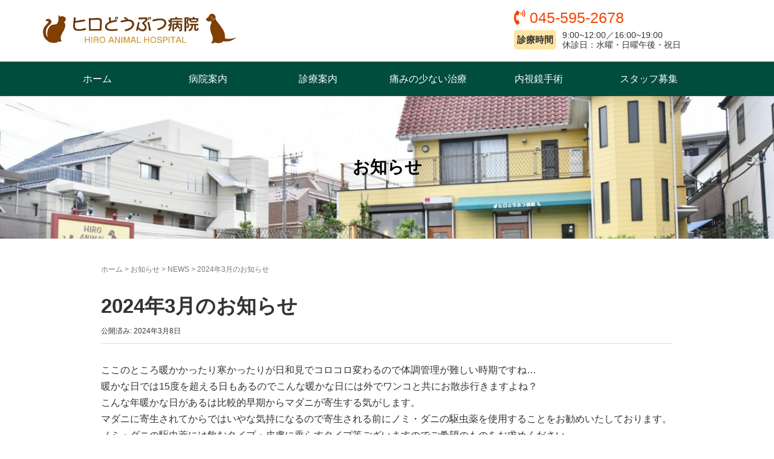

--- FILE ---
content_type: text/html; charset=UTF-8
request_url: https://hiro-animal-hospital.com/2024/03/08/2024%E5%B9%B43%E6%9C%88%E3%81%AE%E3%81%8A%E7%9F%A5%E3%82%89%E3%81%9B/
body_size: 11802
content:
<!DOCTYPE html>
<html dir="ltr" lang="ja" prefix="og: https://ogp.me/ns#">
<head prefix="og: http://ogp.me/ns# fb: http://ogp.me/ns/fb# article: http://ogp.me/ns/article#">
	<meta charset="UTF-8">
	<meta name="viewport" content="width=device-width, initial-scale=1.0, maximum-scale=1.0, user-scalable=0" />
	<link rel="pingback" href="https://hiro-animal-hospital.com/xmlrpc.php" />
	<link href="https://use.fontawesome.com/releases/v5.0.10/css/all.css" rel="stylesheet">
	<!--[if lt IE 9]>
	<script src="https://hiro-animal-hospital.com/wp-content/themes/habakiri/js/html5shiv.min.js"></script>
	<![endif]-->
	<title>2024年3月のお知らせ | ヒロどうぶつ病院</title>

		<!-- All in One SEO 4.9.1 - aioseo.com -->
	<meta name="description" content="ここのところ暖かかったり寒かったりが日和見でコロコロ変わるので体調管理が難しい時期ですね…暖かな日では15度を" />
	<meta name="robots" content="max-image-preview:large" />
	<meta name="author" content="hiro"/>
	<link rel="canonical" href="https://hiro-animal-hospital.com/2024/03/08/2024%e5%b9%b43%e6%9c%88%e3%81%ae%e3%81%8a%e7%9f%a5%e3%82%89%e3%81%9b/" />
	<meta name="generator" content="All in One SEO (AIOSEO) 4.9.1" />
		<meta property="og:locale" content="ja_JP" />
		<meta property="og:site_name" content="ヒロどうぶつ病院 | 横浜市都筑区" />
		<meta property="og:type" content="article" />
		<meta property="og:title" content="2024年3月のお知らせ | ヒロどうぶつ病院" />
		<meta property="og:description" content="ここのところ暖かかったり寒かったりが日和見でコロコロ変わるので体調管理が難しい時期ですね…暖かな日では15度を" />
		<meta property="og:url" content="https://hiro-animal-hospital.com/2024/03/08/2024%e5%b9%b43%e6%9c%88%e3%81%ae%e3%81%8a%e7%9f%a5%e3%82%89%e3%81%9b/" />
		<meta property="article:published_time" content="2024-03-08T01:06:31+00:00" />
		<meta property="article:modified_time" content="2024-03-08T01:06:31+00:00" />
		<meta name="twitter:card" content="summary" />
		<meta name="twitter:title" content="2024年3月のお知らせ | ヒロどうぶつ病院" />
		<meta name="twitter:description" content="ここのところ暖かかったり寒かったりが日和見でコロコロ変わるので体調管理が難しい時期ですね…暖かな日では15度を" />
		<script type="application/ld+json" class="aioseo-schema">
			{"@context":"https:\/\/schema.org","@graph":[{"@type":"BlogPosting","@id":"https:\/\/hiro-animal-hospital.com\/2024\/03\/08\/2024%e5%b9%b43%e6%9c%88%e3%81%ae%e3%81%8a%e7%9f%a5%e3%82%89%e3%81%9b\/#blogposting","name":"2024\u5e743\u6708\u306e\u304a\u77e5\u3089\u305b | \u30d2\u30ed\u3069\u3046\u3076\u3064\u75c5\u9662","headline":"2024\u5e743\u6708\u306e\u304a\u77e5\u3089\u305b","author":{"@id":"https:\/\/hiro-animal-hospital.com\/author\/hiro\/#author"},"publisher":{"@id":"https:\/\/hiro-animal-hospital.com\/#organization"},"datePublished":"2024-03-08T10:06:31+09:00","dateModified":"2024-03-08T10:06:31+09:00","inLanguage":"ja","mainEntityOfPage":{"@id":"https:\/\/hiro-animal-hospital.com\/2024\/03\/08\/2024%e5%b9%b43%e6%9c%88%e3%81%ae%e3%81%8a%e7%9f%a5%e3%82%89%e3%81%9b\/#webpage"},"isPartOf":{"@id":"https:\/\/hiro-animal-hospital.com\/2024\/03\/08\/2024%e5%b9%b43%e6%9c%88%e3%81%ae%e3%81%8a%e7%9f%a5%e3%82%89%e3%81%9b\/#webpage"},"articleSection":"NEWS, \u85e4\u539f\uff08\u9662\u9577\uff09"},{"@type":"BreadcrumbList","@id":"https:\/\/hiro-animal-hospital.com\/2024\/03\/08\/2024%e5%b9%b43%e6%9c%88%e3%81%ae%e3%81%8a%e7%9f%a5%e3%82%89%e3%81%9b\/#breadcrumblist","itemListElement":[{"@type":"ListItem","@id":"https:\/\/hiro-animal-hospital.com#listItem","position":1,"name":"\u30db\u30fc\u30e0","item":"https:\/\/hiro-animal-hospital.com","nextItem":{"@type":"ListItem","@id":"https:\/\/hiro-animal-hospital.com\/category\/news\/#listItem","name":"NEWS"}},{"@type":"ListItem","@id":"https:\/\/hiro-animal-hospital.com\/category\/news\/#listItem","position":2,"name":"NEWS","item":"https:\/\/hiro-animal-hospital.com\/category\/news\/","nextItem":{"@type":"ListItem","@id":"https:\/\/hiro-animal-hospital.com\/2024\/03\/08\/2024%e5%b9%b43%e6%9c%88%e3%81%ae%e3%81%8a%e7%9f%a5%e3%82%89%e3%81%9b\/#listItem","name":"2024\u5e743\u6708\u306e\u304a\u77e5\u3089\u305b"},"previousItem":{"@type":"ListItem","@id":"https:\/\/hiro-animal-hospital.com#listItem","name":"\u30db\u30fc\u30e0"}},{"@type":"ListItem","@id":"https:\/\/hiro-animal-hospital.com\/2024\/03\/08\/2024%e5%b9%b43%e6%9c%88%e3%81%ae%e3%81%8a%e7%9f%a5%e3%82%89%e3%81%9b\/#listItem","position":3,"name":"2024\u5e743\u6708\u306e\u304a\u77e5\u3089\u305b","previousItem":{"@type":"ListItem","@id":"https:\/\/hiro-animal-hospital.com\/category\/news\/#listItem","name":"NEWS"}}]},{"@type":"Organization","@id":"https:\/\/hiro-animal-hospital.com\/#organization","name":"A\u30d1\u30bf\u30fc\u30f34\u30da\u30fc\u30b8","description":"\u6a2a\u6d5c\u5e02\u90fd\u7b51\u533a","url":"https:\/\/hiro-animal-hospital.com\/"},{"@type":"Person","@id":"https:\/\/hiro-animal-hospital.com\/author\/hiro\/#author","url":"https:\/\/hiro-animal-hospital.com\/author\/hiro\/","name":"hiro","image":{"@type":"ImageObject","@id":"https:\/\/hiro-animal-hospital.com\/2024\/03\/08\/2024%e5%b9%b43%e6%9c%88%e3%81%ae%e3%81%8a%e7%9f%a5%e3%82%89%e3%81%9b\/#authorImage","url":"https:\/\/secure.gravatar.com\/avatar\/bb2c1e560c7f6938db9a7d0e009cd69cca5a4a3b990dfc1910e97b2800b303b5?s=96&d=mm&r=g","width":96,"height":96,"caption":"hiro"}},{"@type":"WebPage","@id":"https:\/\/hiro-animal-hospital.com\/2024\/03\/08\/2024%e5%b9%b43%e6%9c%88%e3%81%ae%e3%81%8a%e7%9f%a5%e3%82%89%e3%81%9b\/#webpage","url":"https:\/\/hiro-animal-hospital.com\/2024\/03\/08\/2024%e5%b9%b43%e6%9c%88%e3%81%ae%e3%81%8a%e7%9f%a5%e3%82%89%e3%81%9b\/","name":"2024\u5e743\u6708\u306e\u304a\u77e5\u3089\u305b | \u30d2\u30ed\u3069\u3046\u3076\u3064\u75c5\u9662","description":"\u3053\u3053\u306e\u3068\u3053\u308d\u6696\u304b\u304b\u3063\u305f\u308a\u5bd2\u304b\u3063\u305f\u308a\u304c\u65e5\u548c\u898b\u3067\u30b3\u30ed\u30b3\u30ed\u5909\u308f\u308b\u306e\u3067\u4f53\u8abf\u7ba1\u7406\u304c\u96e3\u3057\u3044\u6642\u671f\u3067\u3059\u306d\u2026\u6696\u304b\u306a\u65e5\u3067\u306f15\u5ea6\u3092","inLanguage":"ja","isPartOf":{"@id":"https:\/\/hiro-animal-hospital.com\/#website"},"breadcrumb":{"@id":"https:\/\/hiro-animal-hospital.com\/2024\/03\/08\/2024%e5%b9%b43%e6%9c%88%e3%81%ae%e3%81%8a%e7%9f%a5%e3%82%89%e3%81%9b\/#breadcrumblist"},"author":{"@id":"https:\/\/hiro-animal-hospital.com\/author\/hiro\/#author"},"creator":{"@id":"https:\/\/hiro-animal-hospital.com\/author\/hiro\/#author"},"datePublished":"2024-03-08T10:06:31+09:00","dateModified":"2024-03-08T10:06:31+09:00"},{"@type":"WebSite","@id":"https:\/\/hiro-animal-hospital.com\/#website","url":"https:\/\/hiro-animal-hospital.com\/","name":"\u30d2\u30ed\u3069\u3046\u3076\u3064\u75c5\u9662","description":"\u6a2a\u6d5c\u5e02\u90fd\u7b51\u533a","inLanguage":"ja","publisher":{"@id":"https:\/\/hiro-animal-hospital.com\/#organization"}}]}
		</script>
		<!-- All in One SEO -->

<link rel="alternate" type="application/rss+xml" title="ヒロどうぶつ病院 &raquo; フィード" href="https://hiro-animal-hospital.com/feed/" />
<link rel="alternate" type="application/rss+xml" title="ヒロどうぶつ病院 &raquo; コメントフィード" href="https://hiro-animal-hospital.com/comments/feed/" />
<link rel="alternate" title="oEmbed (JSON)" type="application/json+oembed" href="https://hiro-animal-hospital.com/wp-json/oembed/1.0/embed?url=https%3A%2F%2Fhiro-animal-hospital.com%2F2024%2F03%2F08%2F2024%25e5%25b9%25b43%25e6%259c%2588%25e3%2581%25ae%25e3%2581%258a%25e7%259f%25a5%25e3%2582%2589%25e3%2581%259b%2F" />
<link rel="alternate" title="oEmbed (XML)" type="text/xml+oembed" href="https://hiro-animal-hospital.com/wp-json/oembed/1.0/embed?url=https%3A%2F%2Fhiro-animal-hospital.com%2F2024%2F03%2F08%2F2024%25e5%25b9%25b43%25e6%259c%2588%25e3%2581%25ae%25e3%2581%258a%25e7%259f%25a5%25e3%2582%2589%25e3%2581%259b%2F&#038;format=xml" />
<style id='wp-img-auto-sizes-contain-inline-css' type='text/css'>
img:is([sizes=auto i],[sizes^="auto," i]){contain-intrinsic-size:3000px 1500px}
/*# sourceURL=wp-img-auto-sizes-contain-inline-css */
</style>
<style id='wp-emoji-styles-inline-css' type='text/css'>

	img.wp-smiley, img.emoji {
		display: inline !important;
		border: none !important;
		box-shadow: none !important;
		height: 1em !important;
		width: 1em !important;
		margin: 0 0.07em !important;
		vertical-align: -0.1em !important;
		background: none !important;
		padding: 0 !important;
	}
/*# sourceURL=wp-emoji-styles-inline-css */
</style>
<style id='wp-block-library-inline-css' type='text/css'>
:root{--wp-block-synced-color:#7a00df;--wp-block-synced-color--rgb:122,0,223;--wp-bound-block-color:var(--wp-block-synced-color);--wp-editor-canvas-background:#ddd;--wp-admin-theme-color:#007cba;--wp-admin-theme-color--rgb:0,124,186;--wp-admin-theme-color-darker-10:#006ba1;--wp-admin-theme-color-darker-10--rgb:0,107,160.5;--wp-admin-theme-color-darker-20:#005a87;--wp-admin-theme-color-darker-20--rgb:0,90,135;--wp-admin-border-width-focus:2px}@media (min-resolution:192dpi){:root{--wp-admin-border-width-focus:1.5px}}.wp-element-button{cursor:pointer}:root .has-very-light-gray-background-color{background-color:#eee}:root .has-very-dark-gray-background-color{background-color:#313131}:root .has-very-light-gray-color{color:#eee}:root .has-very-dark-gray-color{color:#313131}:root .has-vivid-green-cyan-to-vivid-cyan-blue-gradient-background{background:linear-gradient(135deg,#00d084,#0693e3)}:root .has-purple-crush-gradient-background{background:linear-gradient(135deg,#34e2e4,#4721fb 50%,#ab1dfe)}:root .has-hazy-dawn-gradient-background{background:linear-gradient(135deg,#faaca8,#dad0ec)}:root .has-subdued-olive-gradient-background{background:linear-gradient(135deg,#fafae1,#67a671)}:root .has-atomic-cream-gradient-background{background:linear-gradient(135deg,#fdd79a,#004a59)}:root .has-nightshade-gradient-background{background:linear-gradient(135deg,#330968,#31cdcf)}:root .has-midnight-gradient-background{background:linear-gradient(135deg,#020381,#2874fc)}:root{--wp--preset--font-size--normal:16px;--wp--preset--font-size--huge:42px}.has-regular-font-size{font-size:1em}.has-larger-font-size{font-size:2.625em}.has-normal-font-size{font-size:var(--wp--preset--font-size--normal)}.has-huge-font-size{font-size:var(--wp--preset--font-size--huge)}.has-text-align-center{text-align:center}.has-text-align-left{text-align:left}.has-text-align-right{text-align:right}.has-fit-text{white-space:nowrap!important}#end-resizable-editor-section{display:none}.aligncenter{clear:both}.items-justified-left{justify-content:flex-start}.items-justified-center{justify-content:center}.items-justified-right{justify-content:flex-end}.items-justified-space-between{justify-content:space-between}.screen-reader-text{border:0;clip-path:inset(50%);height:1px;margin:-1px;overflow:hidden;padding:0;position:absolute;width:1px;word-wrap:normal!important}.screen-reader-text:focus{background-color:#ddd;clip-path:none;color:#444;display:block;font-size:1em;height:auto;left:5px;line-height:normal;padding:15px 23px 14px;text-decoration:none;top:5px;width:auto;z-index:100000}html :where(.has-border-color){border-style:solid}html :where([style*=border-top-color]){border-top-style:solid}html :where([style*=border-right-color]){border-right-style:solid}html :where([style*=border-bottom-color]){border-bottom-style:solid}html :where([style*=border-left-color]){border-left-style:solid}html :where([style*=border-width]){border-style:solid}html :where([style*=border-top-width]){border-top-style:solid}html :where([style*=border-right-width]){border-right-style:solid}html :where([style*=border-bottom-width]){border-bottom-style:solid}html :where([style*=border-left-width]){border-left-style:solid}html :where(img[class*=wp-image-]){height:auto;max-width:100%}:where(figure){margin:0 0 1em}html :where(.is-position-sticky){--wp-admin--admin-bar--position-offset:var(--wp-admin--admin-bar--height,0px)}@media screen and (max-width:600px){html :where(.is-position-sticky){--wp-admin--admin-bar--position-offset:0px}}

/*# sourceURL=wp-block-library-inline-css */
</style><style id='global-styles-inline-css' type='text/css'>
:root{--wp--preset--aspect-ratio--square: 1;--wp--preset--aspect-ratio--4-3: 4/3;--wp--preset--aspect-ratio--3-4: 3/4;--wp--preset--aspect-ratio--3-2: 3/2;--wp--preset--aspect-ratio--2-3: 2/3;--wp--preset--aspect-ratio--16-9: 16/9;--wp--preset--aspect-ratio--9-16: 9/16;--wp--preset--color--black: #000000;--wp--preset--color--cyan-bluish-gray: #abb8c3;--wp--preset--color--white: #ffffff;--wp--preset--color--pale-pink: #f78da7;--wp--preset--color--vivid-red: #cf2e2e;--wp--preset--color--luminous-vivid-orange: #ff6900;--wp--preset--color--luminous-vivid-amber: #fcb900;--wp--preset--color--light-green-cyan: #7bdcb5;--wp--preset--color--vivid-green-cyan: #00d084;--wp--preset--color--pale-cyan-blue: #8ed1fc;--wp--preset--color--vivid-cyan-blue: #0693e3;--wp--preset--color--vivid-purple: #9b51e0;--wp--preset--gradient--vivid-cyan-blue-to-vivid-purple: linear-gradient(135deg,rgb(6,147,227) 0%,rgb(155,81,224) 100%);--wp--preset--gradient--light-green-cyan-to-vivid-green-cyan: linear-gradient(135deg,rgb(122,220,180) 0%,rgb(0,208,130) 100%);--wp--preset--gradient--luminous-vivid-amber-to-luminous-vivid-orange: linear-gradient(135deg,rgb(252,185,0) 0%,rgb(255,105,0) 100%);--wp--preset--gradient--luminous-vivid-orange-to-vivid-red: linear-gradient(135deg,rgb(255,105,0) 0%,rgb(207,46,46) 100%);--wp--preset--gradient--very-light-gray-to-cyan-bluish-gray: linear-gradient(135deg,rgb(238,238,238) 0%,rgb(169,184,195) 100%);--wp--preset--gradient--cool-to-warm-spectrum: linear-gradient(135deg,rgb(74,234,220) 0%,rgb(151,120,209) 20%,rgb(207,42,186) 40%,rgb(238,44,130) 60%,rgb(251,105,98) 80%,rgb(254,248,76) 100%);--wp--preset--gradient--blush-light-purple: linear-gradient(135deg,rgb(255,206,236) 0%,rgb(152,150,240) 100%);--wp--preset--gradient--blush-bordeaux: linear-gradient(135deg,rgb(254,205,165) 0%,rgb(254,45,45) 50%,rgb(107,0,62) 100%);--wp--preset--gradient--luminous-dusk: linear-gradient(135deg,rgb(255,203,112) 0%,rgb(199,81,192) 50%,rgb(65,88,208) 100%);--wp--preset--gradient--pale-ocean: linear-gradient(135deg,rgb(255,245,203) 0%,rgb(182,227,212) 50%,rgb(51,167,181) 100%);--wp--preset--gradient--electric-grass: linear-gradient(135deg,rgb(202,248,128) 0%,rgb(113,206,126) 100%);--wp--preset--gradient--midnight: linear-gradient(135deg,rgb(2,3,129) 0%,rgb(40,116,252) 100%);--wp--preset--font-size--small: 13px;--wp--preset--font-size--medium: 20px;--wp--preset--font-size--large: 36px;--wp--preset--font-size--x-large: 42px;--wp--preset--spacing--20: 0.44rem;--wp--preset--spacing--30: 0.67rem;--wp--preset--spacing--40: 1rem;--wp--preset--spacing--50: 1.5rem;--wp--preset--spacing--60: 2.25rem;--wp--preset--spacing--70: 3.38rem;--wp--preset--spacing--80: 5.06rem;--wp--preset--shadow--natural: 6px 6px 9px rgba(0, 0, 0, 0.2);--wp--preset--shadow--deep: 12px 12px 50px rgba(0, 0, 0, 0.4);--wp--preset--shadow--sharp: 6px 6px 0px rgba(0, 0, 0, 0.2);--wp--preset--shadow--outlined: 6px 6px 0px -3px rgb(255, 255, 255), 6px 6px rgb(0, 0, 0);--wp--preset--shadow--crisp: 6px 6px 0px rgb(0, 0, 0);}:where(.is-layout-flex){gap: 0.5em;}:where(.is-layout-grid){gap: 0.5em;}body .is-layout-flex{display: flex;}.is-layout-flex{flex-wrap: wrap;align-items: center;}.is-layout-flex > :is(*, div){margin: 0;}body .is-layout-grid{display: grid;}.is-layout-grid > :is(*, div){margin: 0;}:where(.wp-block-columns.is-layout-flex){gap: 2em;}:where(.wp-block-columns.is-layout-grid){gap: 2em;}:where(.wp-block-post-template.is-layout-flex){gap: 1.25em;}:where(.wp-block-post-template.is-layout-grid){gap: 1.25em;}.has-black-color{color: var(--wp--preset--color--black) !important;}.has-cyan-bluish-gray-color{color: var(--wp--preset--color--cyan-bluish-gray) !important;}.has-white-color{color: var(--wp--preset--color--white) !important;}.has-pale-pink-color{color: var(--wp--preset--color--pale-pink) !important;}.has-vivid-red-color{color: var(--wp--preset--color--vivid-red) !important;}.has-luminous-vivid-orange-color{color: var(--wp--preset--color--luminous-vivid-orange) !important;}.has-luminous-vivid-amber-color{color: var(--wp--preset--color--luminous-vivid-amber) !important;}.has-light-green-cyan-color{color: var(--wp--preset--color--light-green-cyan) !important;}.has-vivid-green-cyan-color{color: var(--wp--preset--color--vivid-green-cyan) !important;}.has-pale-cyan-blue-color{color: var(--wp--preset--color--pale-cyan-blue) !important;}.has-vivid-cyan-blue-color{color: var(--wp--preset--color--vivid-cyan-blue) !important;}.has-vivid-purple-color{color: var(--wp--preset--color--vivid-purple) !important;}.has-black-background-color{background-color: var(--wp--preset--color--black) !important;}.has-cyan-bluish-gray-background-color{background-color: var(--wp--preset--color--cyan-bluish-gray) !important;}.has-white-background-color{background-color: var(--wp--preset--color--white) !important;}.has-pale-pink-background-color{background-color: var(--wp--preset--color--pale-pink) !important;}.has-vivid-red-background-color{background-color: var(--wp--preset--color--vivid-red) !important;}.has-luminous-vivid-orange-background-color{background-color: var(--wp--preset--color--luminous-vivid-orange) !important;}.has-luminous-vivid-amber-background-color{background-color: var(--wp--preset--color--luminous-vivid-amber) !important;}.has-light-green-cyan-background-color{background-color: var(--wp--preset--color--light-green-cyan) !important;}.has-vivid-green-cyan-background-color{background-color: var(--wp--preset--color--vivid-green-cyan) !important;}.has-pale-cyan-blue-background-color{background-color: var(--wp--preset--color--pale-cyan-blue) !important;}.has-vivid-cyan-blue-background-color{background-color: var(--wp--preset--color--vivid-cyan-blue) !important;}.has-vivid-purple-background-color{background-color: var(--wp--preset--color--vivid-purple) !important;}.has-black-border-color{border-color: var(--wp--preset--color--black) !important;}.has-cyan-bluish-gray-border-color{border-color: var(--wp--preset--color--cyan-bluish-gray) !important;}.has-white-border-color{border-color: var(--wp--preset--color--white) !important;}.has-pale-pink-border-color{border-color: var(--wp--preset--color--pale-pink) !important;}.has-vivid-red-border-color{border-color: var(--wp--preset--color--vivid-red) !important;}.has-luminous-vivid-orange-border-color{border-color: var(--wp--preset--color--luminous-vivid-orange) !important;}.has-luminous-vivid-amber-border-color{border-color: var(--wp--preset--color--luminous-vivid-amber) !important;}.has-light-green-cyan-border-color{border-color: var(--wp--preset--color--light-green-cyan) !important;}.has-vivid-green-cyan-border-color{border-color: var(--wp--preset--color--vivid-green-cyan) !important;}.has-pale-cyan-blue-border-color{border-color: var(--wp--preset--color--pale-cyan-blue) !important;}.has-vivid-cyan-blue-border-color{border-color: var(--wp--preset--color--vivid-cyan-blue) !important;}.has-vivid-purple-border-color{border-color: var(--wp--preset--color--vivid-purple) !important;}.has-vivid-cyan-blue-to-vivid-purple-gradient-background{background: var(--wp--preset--gradient--vivid-cyan-blue-to-vivid-purple) !important;}.has-light-green-cyan-to-vivid-green-cyan-gradient-background{background: var(--wp--preset--gradient--light-green-cyan-to-vivid-green-cyan) !important;}.has-luminous-vivid-amber-to-luminous-vivid-orange-gradient-background{background: var(--wp--preset--gradient--luminous-vivid-amber-to-luminous-vivid-orange) !important;}.has-luminous-vivid-orange-to-vivid-red-gradient-background{background: var(--wp--preset--gradient--luminous-vivid-orange-to-vivid-red) !important;}.has-very-light-gray-to-cyan-bluish-gray-gradient-background{background: var(--wp--preset--gradient--very-light-gray-to-cyan-bluish-gray) !important;}.has-cool-to-warm-spectrum-gradient-background{background: var(--wp--preset--gradient--cool-to-warm-spectrum) !important;}.has-blush-light-purple-gradient-background{background: var(--wp--preset--gradient--blush-light-purple) !important;}.has-blush-bordeaux-gradient-background{background: var(--wp--preset--gradient--blush-bordeaux) !important;}.has-luminous-dusk-gradient-background{background: var(--wp--preset--gradient--luminous-dusk) !important;}.has-pale-ocean-gradient-background{background: var(--wp--preset--gradient--pale-ocean) !important;}.has-electric-grass-gradient-background{background: var(--wp--preset--gradient--electric-grass) !important;}.has-midnight-gradient-background{background: var(--wp--preset--gradient--midnight) !important;}.has-small-font-size{font-size: var(--wp--preset--font-size--small) !important;}.has-medium-font-size{font-size: var(--wp--preset--font-size--medium) !important;}.has-large-font-size{font-size: var(--wp--preset--font-size--large) !important;}.has-x-large-font-size{font-size: var(--wp--preset--font-size--x-large) !important;}
/*# sourceURL=global-styles-inline-css */
</style>

<style id='classic-theme-styles-inline-css' type='text/css'>
/*! This file is auto-generated */
.wp-block-button__link{color:#fff;background-color:#32373c;border-radius:9999px;box-shadow:none;text-decoration:none;padding:calc(.667em + 2px) calc(1.333em + 2px);font-size:1.125em}.wp-block-file__button{background:#32373c;color:#fff;text-decoration:none}
/*# sourceURL=/wp-includes/css/classic-themes.min.css */
</style>
<link rel='stylesheet' id='habakiri-assets-css' href='https://hiro-animal-hospital.com/wp-content/themes/habakiri/css/assets.min.css?ver=6.9' type='text/css' media='all' />
<link rel='stylesheet' id='habakiri-css' href='https://hiro-animal-hospital.com/wp-content/themes/habakiri/style.min.css?ver=20240409004125' type='text/css' media='all' />
<link rel='stylesheet' id='habakiri-child-css' href='https://hiro-animal-hospital.com/wp-content/themes/habakiri-child/style.css?ver=20240409004125' type='text/css' media='all' />
<script type="text/javascript" src="https://hiro-animal-hospital.com/wp-includes/js/jquery/jquery.min.js?ver=3.7.1" id="jquery-core-js"></script>
<script type="text/javascript" src="https://hiro-animal-hospital.com/wp-includes/js/jquery/jquery-migrate.min.js?ver=3.4.1" id="jquery-migrate-js"></script>
<link rel="https://api.w.org/" href="https://hiro-animal-hospital.com/wp-json/" /><link rel="alternate" title="JSON" type="application/json" href="https://hiro-animal-hospital.com/wp-json/wp/v2/posts/4422" /><link rel="EditURI" type="application/rsd+xml" title="RSD" href="https://hiro-animal-hospital.com/xmlrpc.php?rsd" />
<meta name="generator" content="WordPress 6.9" />
<link rel='shortlink' href='https://hiro-animal-hospital.com/?p=4422' />
		<style>
		/* Safari 6.1+ (10.0 is the latest version of Safari at this time) */
		@media (max-width: 991px) and (min-color-index: 0) and (-webkit-min-device-pixel-ratio: 0) { @media () {
			display: block !important;
			.header__col {
				width: 100%;
			}
		}}
		</style>
		<style type="text/css">.recentcomments a{display:inline !important;padding:0 !important;margin:0 !important;}</style><style>a{color:#853e00}a:focus,a:active,a:hover{color:#562b00}.site-branding a{color:#000}.responsive-nav a{color:#ffffff;font-size:16px}.responsive-nav a small{color:#777;font-size:10px}.responsive-nav a:hover small,.responsive-nav a:active small,.responsive-nav .current-menu-item small,.responsive-nav .current-menu-ancestor small,.responsive-nav .current-menu-parent small,.responsive-nav .current_page_item small,.responsive-nav .current_page_parent small{color:#ffffff}.responsive-nav .menu>.menu-item>a,.header--transparency.header--fixed--is_scrolled .responsive-nav .menu>.menu-item>a{background-color:#004c3d;padding:15px 15px}.responsive-nav .menu>.menu-item>a:hover,.responsive-nav .menu>.menu-item>a:active,.responsive-nav .menu>.current-menu-item>a,.responsive-nav .menu>.current-menu-ancestor>a,.responsive-nav .menu>.current-menu-parent>a,.responsive-nav .menu>.current_page_item>a,.responsive-nav .menu>.current_page_parent>a,.header--transparency.header--fixed--is_scrolled .responsive-nav .menu>.menu-item>a:hover,.header--transparency.header--fixed--is_scrolled .responsive-nav .menu>.menu-item>a:active,.header--transparency.header--fixed--is_scrolled .responsive-nav .menu>.current-menu-item>a,.header--transparency.header--fixed--is_scrolled .responsive-nav .menu>.current-menu-ancestor>a,.header--transparency.header--fixed--is_scrolled .responsive-nav .menu>.current-menu-parent>a,.header--transparency.header--fixed--is_scrolled .responsive-nav .menu>.current_page_item>a,.header--transparency.header--fixed--is_scrolled .responsive-nav .menu>.current_page_parent>a{background-color:#49ac7a;color:#ffffff}.responsive-nav .sub-menu a{background-color:#93f99a;color:#424242}.responsive-nav .sub-menu a:hover,.responsive-nav .sub-menu a:active,.responsive-nav .sub-menu .current-menu-item a,.responsive-nav .sub-menu .current-menu-ancestor a,.responsive-nav .sub-menu .current-menu-parent a,.responsive-nav .sub-menu .current_page_item a,.responsive-nav .sub-menu .current_page_parent a{background-color:#00a542;color:#ffffff}.off-canvas-nav{font-size:16px}.responsive-nav,.header--transparency.header--fixed--is_scrolled .responsive-nav{background-color:#004c3d}#responsive-btn{background-color:transparent;border-color:#eee;color:#000}#responsive-btn:hover{background-color:#f5f5f5;border-color:#eee;color:#000}.habakiri-slider__transparent-layer{background-color:rgba( 0,0,0, 0.1 )}.page-header{background-color:#ffffff;color:#000000}.pagination>li>a{color:#853e00}.pagination>li>span{background-color:#853e00;border-color:#853e00}.pagination>li>a:focus,.pagination>li>a:hover,.pagination>li>span:focus,.pagination>li>span:hover{color:#562b00}.header{background-color:#ffffff}.header--transparency.header--fixed--is_scrolled{background-color:#ffffff !important}.footer{background-color:#ffffff}.footer-widget-area a{color:#777}.footer-widget-area,.footer-widget-area .widget_calendar #wp-calendar caption{color:#555}.footer-widget-area .widget_calendar #wp-calendar,.footer-widget-area .widget_calendar #wp-calendar *{border-color:#555}@media(min-width:992px){.responsive-nav{display:block}.off-canvas-nav,#responsive-btn{display:none !important}.header--2row{padding-bottom:0}.header--2row .header__col,.header--center .header__col{display:block}.header--2row .responsive-nav,.header--center .responsive-nav{margin-right:-1000px;margin-left:-1000px;padding-right:1000px;padding-left:1000px}.header--center .site-branding{text-align:center}}</style><link rel="icon" href="https://hiro-animal-hospital.com/wp-content/uploads/2021/09/cropped-icon-32x32.png" sizes="32x32" />
<link rel="icon" href="https://hiro-animal-hospital.com/wp-content/uploads/2021/09/cropped-icon-192x192.png" sizes="192x192" />
<link rel="apple-touch-icon" href="https://hiro-animal-hospital.com/wp-content/uploads/2021/09/cropped-icon-180x180.png" />
<meta name="msapplication-TileImage" content="https://hiro-animal-hospital.com/wp-content/uploads/2021/09/cropped-icon-270x270.png" />
		<style type="text/css" id="wp-custom-css">
			.page-header--has_background-image{padding-top:100px;padding-bottom:100px}
@media screen and (max-width:991px){
.off-canvas-nav--dark {
    background-color: #333;
    border-top: none;
    border-bottom: 1px solid #2f2f2f;
    background: #fff;
	border-left: 1px solid #d8d8d8;
}
.responsive-nav-contents {
    position: relative;
    box-shadow: none;
}
.off-canvas-nav--dark > ul, .off-canvas-nav--dark > * > ul {
    border-bottom: none;
	margin-bottom:100px;
}
.off-canvas-nav--dark li {
    border-top: none;
    border-bottom: 1px solid #ccc;
}
.off-canvas-nav--dark a {
    color: #483515;
    padding: 10px 20px;
}
.off-canvas-nav--dark .current-menu-item > a, .off-canvas-nav--dark .current_page_ancestor > a, .off-canvas-nav--dark .current-page-ancestor > a, .off-canvas-nav--dark .current_page_item > a, .off-canvas-nav--dark .current_page_parent > a {
    color: #fff;
    background: #49ac7a;
}
.off-canvas-nav--dark a:hover, .off-canvas-nav--dark a:active, .off-canvas-nav--dark a:focus {
    color: #fff;
    background: #49ac7a;
}
.off-canvas-nav--dark ul ul {
    border-top: 1px solid #ccc;
    border-left: none;
    margin-left: 0;
}
.off-canvas-nav--dark ul ul li {
    border-left: none;
	padding-left: 20px;
    font-size: 14px;
}
.off-canvas-nav--dark ul ul li .off-canvas-nav--dark a {
    padding: 12px 20px;   
}
}		</style>
		</head>
<body data-rsssl=1 class="wp-singular post-template-default single single-post postid-4422 single-format-standard wp-theme-habakiri wp-child-theme-habakiri-child metaslider-plugin blog-template-single-no-sidebar">
<div id="container">
		<header id="header" class="header header--2row header--fixed">
				<div class="container">
			<div class="row header__content">
				<div class="col-xs-10 col-md-12 header__col">
				<div class="row">
					<div class="col-lg-8 col-md-7">
						
<div class="site-branding">
	<h1 class="site-branding__heading">
		<a href="https://hiro-animal-hospital.com/" rel="home"><img src="https://hiro-animal-hospital.com/wp-content/uploads/2021/06/logo.png" alt="ヒロどうぶつ病院" class="site-branding__logo" /></a>	</h1>
<!-- end .site-branding --></div>
					</div>
					<div class="col-lg-4 col-md-5">
						<ul class="h-info">
							<li class="h-tel"><i class="fas fa-phone-volume"></i> 045-595-2678</li>
							<li>
								<table>
									<tr>
										<td rowspan="2" class="h-time-1">診療時間</td>
										<td class="h-time-2">9:00~12:00／16:00~19:00</td>
									</tr>
									<tr>
										<td class="h-time-2">休診日：水曜・日曜午後・祝日</td>
									</tr>
								</table>
							</li>
						</ul>
					</div>
				</div><!--row-->
				<!-- end .header__col --></div>
				<div class="col-xs-2 col-md-12 header__col global-nav-wrapper clearfix">
					
<nav class="global-nav js-responsive-nav nav--hide" role="navigation">
	<div class="menu-gnavi-container"><ul id="menu-gnavi" class="menu"><li id="menu-item-26" class="menu-item menu-item-type-post_type menu-item-object-page menu-item-home menu-item-26"><a href="https://hiro-animal-hospital.com/">ホーム</a></li>
<li id="menu-item-25" class="menu-item menu-item-type-post_type menu-item-object-page menu-item-has-children menu-item-25"><a href="https://hiro-animal-hospital.com/syokai/">病院案内</a>
<ul class="sub-menu">
	<li id="menu-item-254" class="menu-item menu-item-type-post_type menu-item-object-page menu-item-254"><a href="https://hiro-animal-hospital.com/syokai/staff/">スタッフ紹介</a></li>
	<li id="menu-item-255" class="menu-item menu-item-type-post_type menu-item-object-page menu-item-255"><a href="https://hiro-animal-hospital.com/syokai/instruments/">設備紹介</a></li>
	<li id="menu-item-23" class="menu-item menu-item-type-post_type menu-item-object-page menu-item-23"><a href="https://hiro-animal-hospital.com/syokai/access/">案内地図</a></li>
</ul>
</li>
<li id="menu-item-24" class="menu-item menu-item-type-post_type menu-item-object-page menu-item-has-children menu-item-24"><a href="https://hiro-animal-hospital.com/annai/">診療案内</a>
<ul class="sub-menu">
	<li id="menu-item-405" class="menu-item menu-item-type-custom menu-item-object-custom menu-item-405"><a href="https://hiro-animal-hospital.com/annai#01">診療方針</a></li>
	<li id="menu-item-403" class="menu-item menu-item-type-custom menu-item-object-custom menu-item-403"><a href="https://hiro-animal-hospital.com/annai#02">診療・サービス案内</a></li>
	<li id="menu-item-404" class="menu-item menu-item-type-custom menu-item-object-custom menu-item-404"><a href="https://hiro-animal-hospital.com/annai#03">診療時間</a></li>
	<li id="menu-item-578" class="menu-item menu-item-type-custom menu-item-object-custom menu-item-578"><a href="https://hiro-animal-hospital.com/annai#04">カレンダー</a></li>
	<li id="menu-item-579" class="menu-item menu-item-type-custom menu-item-object-custom menu-item-579"><a href="https://hiro-animal-hospital.com/annai#05">問診票ダウンロード</a></li>
</ul>
</li>
<li id="menu-item-252" class="menu-item menu-item-type-post_type menu-item-object-page menu-item-has-children menu-item-252"><a href="https://hiro-animal-hospital.com/operation/">痛みの少ない治療</a>
<ul class="sub-menu">
	<li id="menu-item-4148" class="menu-item menu-item-type-custom menu-item-object-custom menu-item-4148"><a href="https://hiro-animal-hospital.com/operation#01">痛みの少ない治療</a></li>
	<li id="menu-item-430" class="menu-item menu-item-type-custom menu-item-object-custom menu-item-430"><a href="https://hiro-animal-hospital.com/operation#02">内視鏡（胃カメラ）</a></li>
	<li id="menu-item-431" class="menu-item menu-item-type-custom menu-item-object-custom menu-item-431"><a href="https://hiro-animal-hospital.com/operation#03">内視鏡（腹腔鏡）</a></li>
	<li id="menu-item-539" class="menu-item menu-item-type-custom menu-item-object-custom menu-item-539"><a href="https://hiro-animal-hospital.com/operation#04">エコーガイドによる処置</a></li>
	<li id="menu-item-432" class="menu-item menu-item-type-custom menu-item-object-custom menu-item-432"><a href="https://hiro-animal-hospital.com/operation#05">血管シーリング機</a></li>
	<li id="menu-item-433" class="menu-item menu-item-type-custom menu-item-object-custom menu-item-433"><a href="https://hiro-animal-hospital.com/operation#06">鎮痛剤</a></li>
</ul>
</li>
<li id="menu-item-222" class="menu-item menu-item-type-post_type menu-item-object-page menu-item-has-children menu-item-222"><a href="https://hiro-animal-hospital.com/chiryou/">内視鏡手術</a>
<ul class="sub-menu">
	<li id="menu-item-533" class="menu-item menu-item-type-custom menu-item-object-custom menu-item-533"><a href="https://hiro-animal-hospital.com/chiryou#01">内視鏡（腹腔鏡）による手術</a></li>
	<li id="menu-item-427" class="menu-item menu-item-type-custom menu-item-object-custom menu-item-427"><a href="https://hiro-animal-hospital.com/chiryou#02">腹腔鏡による避妊手術</a></li>
	<li id="menu-item-428" class="menu-item menu-item-type-custom menu-item-object-custom menu-item-428"><a href="https://hiro-animal-hospital.com/chiryou#03">腹腔鏡下精巣摘出術（停留睾丸）</a></li>
	<li id="menu-item-429" class="menu-item menu-item-type-custom menu-item-object-custom menu-item-429"><a href="https://hiro-animal-hospital.com/chiryou#04">腹腔鏡アシスト下膀胱結石摘出術</a></li>
	<li id="menu-item-4355" class="menu-item menu-item-type-post_type menu-item-object-page menu-item-4355"><a href="https://hiro-animal-hospital.com/chiryou2/">12mm切開の手術</a></li>
</ul>
</li>
<li id="menu-item-4435" class="menu-item menu-item-type-post_type menu-item-object-page menu-item-has-children menu-item-4435"><a href="https://hiro-animal-hospital.com/recruitment/">スタッフ募集</a>
<ul class="sub-menu">
	<li id="menu-item-4436" class="menu-item menu-item-type-custom menu-item-object-custom menu-item-4436"><a href="https://hiro-animal-hospital.com/recruitment#01">獣医師求人</a></li>
	<li id="menu-item-4437" class="menu-item menu-item-type-custom menu-item-object-custom menu-item-4437"><a href="https://hiro-animal-hospital.com/recruitment#02">看護師求人</a></li>
	<li id="menu-item-4438" class="menu-item menu-item-type-custom menu-item-object-custom menu-item-4438"><a href="https://hiro-animal-hospital.com/recruitment#03">アルバイト求人</a></li>
</ul>
</li>
</ul></div><!-- end .global-nav --></nav>
					<div id="responsive-btn"></div>
				<!-- end .header__col --></div>
			<!-- end .row --></div>
		<!-- end .container --></div>
			<!-- end #header --></header>
	<div id="contents">
		

		<div class="page-header text-center page-header--has_background-image" style="background-image: url( https://hiro-animal-hospital.com/wp-content/uploads/2021/06/cropped-DSC_5063-scaled-1.jpg )">
			<div class="container">
				<h1 class="page-header__title ">
					お知らせ				</h1>
							<!-- end .container --></div>
		<!-- end .page-header --></div>
		<div class="sub-page-contents">
	<div class="container">
	<div class="row">
		<div class="col-md-10 col-md-offset-1">
			<main id="main" role="main">

				<div class="breadcrumbs"><a href="https://hiro-animal-hospital.com/">ホーム</a> &gt; <a href="https://hiro-animal-hospital.com/news/">お知らせ</a> &gt; <a href="https://hiro-animal-hospital.com/category/news/">NEWS</a> &gt; <strong>2024年3月のお知らせ</strong></div>				<article class="article article--single post-4422 post type-post status-publish format-standard hentry category-news category-13">
	<div class="entry">
						<h1 class="entry__title entry-title">2024年3月のお知らせ</h1>
								<div class="entry-meta">
			<ul class="entry-meta__list">
				<li class="entry-meta__item published"><time datetime="2024-03-08T10:06:31+09:00">公開済み: 2024年3月8日</time></li><li class="entry-meta__item updated hidden"><time datetime="2024-03-08T10:06:31+09:00">更新: 2024年3月8日</time></li><li class="entry-meta__item vCard author">作成者: <a href="https://hiro-animal-hospital.com/author/hiro/"><span class="fn">hiro</span></a></li><li class="entry-meta__item categories">カテゴリー: <a href="https://hiro-animal-hospital.com/category/news/">NEWS</a>, <a href="https://hiro-animal-hospital.com/category/%e8%97%a4%e5%8e%9f%ef%bc%88%e9%99%a2%e9%95%b7%ef%bc%89/">藤原（院長）</a></li>			</ul>
		<!-- end .entry-meta --></div>
						<div class="entry__content entry-content">
			<p>ここのところ暖かかったり寒かったりが日和見でコロコロ変わるので体調管理が難しい時期ですね…<br />暖かな日では15度を超える日もあるのでこんな暖かな日には外でワンコと共にお散歩行きますよね？<br />こんな年暖かな日があるは比較的早期からマダニが寄生する気がします。<br />マダニに寄生されてからではいやな気持になるので寄生される前にノミ・ダニの駆虫薬を使用することをお勧めいたしております。ノミ・ダニの駆虫薬には飲むタイプ・皮膚に垂らすタイプ等ございますのでご希望のものをお求めください。</p>
<p>今月の休診日<br />午後休診（午前診療）<br />3月3・10・17・24・31日<br />全日休診<br />3月6・13・20・27日</p>
		<!-- end .entry__content --></div>
			<!-- end .entry --></div>

			</article>
				
			<!-- end #main --></main>
		<!-- end .col-md-10 --></div>
	<!-- end .row --></div>
<!-- end .container --></div>
<!-- end .sub-page-contents --></div>

			<!-- end #contents --></div>
	<footer id="footer" class="footer">
				
		
		<div class="container"><!--パターンA-->
	<div id="f-infoArea-A" class="f-info">
			<div class="info">
				<p class="f-logo"><a href="https://hiro-animal-hospital.com/"><img src="https://hiro-animal-hospital.com/wp-content/uploads/2021/06/logo.png" alt="ヒロどうぶつ病院"></a></p>
				<p class="f-address">〒224-0021 神奈川県横浜市都筑区北山田1-15-4</p>
				<a href="tel:0455952678" class="f-btn"><i class="fas fa-phone-volume"></i>045-595-2678</a>
				<table>
					<tr>
						<th></th>
						<th>月</th>
						<th>火</th>
						<th>水</th>
						<th>木</th>
						<th>金</th>
						<th>土</th>
						<th>日</th>
						<th>祝</th>
					</tr>
					<tr>
						<td>9:00<br>|<br>12:00</td>
						<td><i class="fas fa-circle"></i></td>
						<td><i class="fas fa-circle"></i></td>
						<td><i class="fas fa-close"></i></td>
						<td><i class="fas fa-circle"></i></td>
						<td><i class="fas fa-circle"></i></td>
						<td><i class="fas fa-circle"></i></td>
						<td><i class="fas fa-circle"></i></td>
						<td><i class="fas fa-close"></i></td>
					</tr>
					<tr>
						<td>16:00<br>|<br>19:00</td>
						<td><i class="fas fa-circle"></i></td>
						<td><i class="fas fa-circle"></i></td>
						<td><i class="fas fa-close"></i></td>
						<td><i class="fas fa-circle"></i></td>
						<td><i class="fas fa-circle"></i></td>
						<td><i class="fas fa-circle"></i></td>
						<td><i class="fas fa-close"></i></td>
						<td><i class="fas fa-close"></i></td>
					</tr>
				</table>
				<p>休診日：水曜・日曜午後・祝日</p>
			</div>
			<div class="map">
				<p class="googlemaps">
				<iframe src="https://www.google.com/maps/embed?pb=!1m14!1m8!1m3!1d12982.912201626204!2d139.597247!3d35.560418!3m2!1i1024!2i768!4f13.1!3m3!1m2!1s0x0%3A0x21054615b29fc883!2z44OS44Ot44Gp44GG44G244Gk55eF6Zmi!5e0!3m2!1sja!2sjp!4v1618973923742!5m2!1sja!2sjp" width="100%" height="100%" frameborder="0" style="border:0;" allowfullscreen="" aria-hidden="false" tabindex="0"></iframe>
				</p>
				<a href="https://goo.gl/maps/YcfdhKrixixV1woT7" target="_blank" class="f-btn">Googleマップを開く<i class="fas fa-chevron-circle-right"></i></a>
			</div>
		</div>
</div><!--パターンAここまで-->
	<div class="f-menuArea">
		<div class="container">
			<ul class="f-menu">
				<li><i class="fas fa-caret-right"></i><a href="https://hiro-animal-hospital.com/">ホーム</a></li>
				<li><i class="fas fa-caret-right"></i><a href="https://hiro-animal-hospital.com/syokai/">病院案内</a></li>
				<li><i class="fas fa-caret-right"></i><a href="https://hiro-animal-hospital.com/annai/">診療案内</a></li>
				<li><i class="fas fa-caret-right"></i><a href="https://hiro-animal-hospital.com/operation/">痛みの少ない治療</a></li>
				<li><i class="fas fa-caret-right"></i><a href="https://hiro-animal-hospital.com/chiryou/">内視鏡手術</a></li>
				<!--<li><i class="fas fa-caret-right"></i><a href="https://hiro-animal-hospital.com/chiryou/">内視鏡（腹腔鏡）手術</a></li>-->
				<li><i class="fas fa-caret-right"></i><a href="https://hiro-animal-hospital.com/recruitment/">スタッフ募集<!--求人情報--></a></li>
				<!--<li><i class="fas fa-caret-right"></i><a href="https://hiro-animal-hospital.com/chiryou2/">12mmの内視鏡手術</a></li>-->
			</ul>
		</div>
	</div>
		<div class="copyright">
			<div class="container">
								Copyright &copy; <a href="https://hiro-animal-hospital.com/">ヒロどうぶつ病院（横浜市・動物病院）</a> All Rights Reserved.
							<!-- end .container --></div>
		<!-- end .copyright --></div>
			<!-- end #footer --></footer>
<!-- end #container --></div>
<script type="speculationrules">
{"prefetch":[{"source":"document","where":{"and":[{"href_matches":"/*"},{"not":{"href_matches":["/wp-*.php","/wp-admin/*","/wp-content/uploads/*","/wp-content/*","/wp-content/plugins/*","/wp-content/themes/habakiri-child/*","/wp-content/themes/habakiri/*","/*\\?(.+)"]}},{"not":{"selector_matches":"a[rel~=\"nofollow\"]"}},{"not":{"selector_matches":".no-prefetch, .no-prefetch a"}}]},"eagerness":"conservative"}]}
</script>
		<script>
		jQuery( function( $ ) {
			$( '.js-responsive-nav' ).responsive_nav( {
				direction: 'right'
			} );
		} );
		</script>
		<script type="module"  src="https://hiro-animal-hospital.com/wp-content/plugins/all-in-one-seo-pack/dist/Lite/assets/table-of-contents.95d0dfce.js?ver=4.9.1" id="aioseo/js/src/vue/standalone/blocks/table-of-contents/frontend.js-js"></script>
<script type="text/javascript" src="https://hiro-animal-hospital.com/wp-content/themes/habakiri/js/app.min.js?ver=6.9" id="habakiri-js"></script>
<script id="wp-emoji-settings" type="application/json">
{"baseUrl":"https://s.w.org/images/core/emoji/17.0.2/72x72/","ext":".png","svgUrl":"https://s.w.org/images/core/emoji/17.0.2/svg/","svgExt":".svg","source":{"concatemoji":"https://hiro-animal-hospital.com/wp-includes/js/wp-emoji-release.min.js?ver=6.9"}}
</script>
<script type="module">
/* <![CDATA[ */
/*! This file is auto-generated */
const a=JSON.parse(document.getElementById("wp-emoji-settings").textContent),o=(window._wpemojiSettings=a,"wpEmojiSettingsSupports"),s=["flag","emoji"];function i(e){try{var t={supportTests:e,timestamp:(new Date).valueOf()};sessionStorage.setItem(o,JSON.stringify(t))}catch(e){}}function c(e,t,n){e.clearRect(0,0,e.canvas.width,e.canvas.height),e.fillText(t,0,0);t=new Uint32Array(e.getImageData(0,0,e.canvas.width,e.canvas.height).data);e.clearRect(0,0,e.canvas.width,e.canvas.height),e.fillText(n,0,0);const a=new Uint32Array(e.getImageData(0,0,e.canvas.width,e.canvas.height).data);return t.every((e,t)=>e===a[t])}function p(e,t){e.clearRect(0,0,e.canvas.width,e.canvas.height),e.fillText(t,0,0);var n=e.getImageData(16,16,1,1);for(let e=0;e<n.data.length;e++)if(0!==n.data[e])return!1;return!0}function u(e,t,n,a){switch(t){case"flag":return n(e,"\ud83c\udff3\ufe0f\u200d\u26a7\ufe0f","\ud83c\udff3\ufe0f\u200b\u26a7\ufe0f")?!1:!n(e,"\ud83c\udde8\ud83c\uddf6","\ud83c\udde8\u200b\ud83c\uddf6")&&!n(e,"\ud83c\udff4\udb40\udc67\udb40\udc62\udb40\udc65\udb40\udc6e\udb40\udc67\udb40\udc7f","\ud83c\udff4\u200b\udb40\udc67\u200b\udb40\udc62\u200b\udb40\udc65\u200b\udb40\udc6e\u200b\udb40\udc67\u200b\udb40\udc7f");case"emoji":return!a(e,"\ud83e\u1fac8")}return!1}function f(e,t,n,a){let r;const o=(r="undefined"!=typeof WorkerGlobalScope&&self instanceof WorkerGlobalScope?new OffscreenCanvas(300,150):document.createElement("canvas")).getContext("2d",{willReadFrequently:!0}),s=(o.textBaseline="top",o.font="600 32px Arial",{});return e.forEach(e=>{s[e]=t(o,e,n,a)}),s}function r(e){var t=document.createElement("script");t.src=e,t.defer=!0,document.head.appendChild(t)}a.supports={everything:!0,everythingExceptFlag:!0},new Promise(t=>{let n=function(){try{var e=JSON.parse(sessionStorage.getItem(o));if("object"==typeof e&&"number"==typeof e.timestamp&&(new Date).valueOf()<e.timestamp+604800&&"object"==typeof e.supportTests)return e.supportTests}catch(e){}return null}();if(!n){if("undefined"!=typeof Worker&&"undefined"!=typeof OffscreenCanvas&&"undefined"!=typeof URL&&URL.createObjectURL&&"undefined"!=typeof Blob)try{var e="postMessage("+f.toString()+"("+[JSON.stringify(s),u.toString(),c.toString(),p.toString()].join(",")+"));",a=new Blob([e],{type:"text/javascript"});const r=new Worker(URL.createObjectURL(a),{name:"wpTestEmojiSupports"});return void(r.onmessage=e=>{i(n=e.data),r.terminate(),t(n)})}catch(e){}i(n=f(s,u,c,p))}t(n)}).then(e=>{for(const n in e)a.supports[n]=e[n],a.supports.everything=a.supports.everything&&a.supports[n],"flag"!==n&&(a.supports.everythingExceptFlag=a.supports.everythingExceptFlag&&a.supports[n]);var t;a.supports.everythingExceptFlag=a.supports.everythingExceptFlag&&!a.supports.flag,a.supports.everything||((t=a.source||{}).concatemoji?r(t.concatemoji):t.wpemoji&&t.twemoji&&(r(t.twemoji),r(t.wpemoji)))});
//# sourceURL=https://hiro-animal-hospital.com/wp-includes/js/wp-emoji-loader.min.js
/* ]]> */
</script>
<div id="footerFloatingMenu">
	<ul>
		<li class="ft-tel"><a href="tel:045-595-2678"><i class="fas fa-phone-volume fa-lg"></i>電 話</a></li>
		<li class="ft-access"><a href="https://hiro-animal-hospital.com/syokai/access/#maps"><i class="fas fa-map-marker-alt"></i>地 図</a></li>
	</ul>
</div>
<script>
//スムーズスクロール
// ページ内リンク
jQuery(function(){
  var headerHeight = jQuery('header').outerHeight();
  var urlHash = location.hash;
  if(urlHash) { 
    jQuery('body,html').stop().scrollTop(0); 
    setTimeout(function(){
      var target = jQuery(urlHash);
      var position = target.offset().top - headerHeight;
      jQuery('body,html').stop().animate({scrollTop:position}, 500); 
    }, 100);
  }
  jQuery('a[href^="#"]').click(function(){ 
    var href= jQuery(this).attr("href"); 
    var target = jQuery(href);
    var position = target.offset().top - headerHeight;
    jQuery('body,html').stop().animate({scrollTop:position}, 500); 
    return false;
  });
});
</script>
</body>
</html>

--- FILE ---
content_type: text/css
request_url: https://hiro-animal-hospital.com/wp-content/themes/habakiri-child/style.css?ver=20240409004125
body_size: 3183
content:
/*
Theme Name: ラピス株式会社
Description: Habakiri の子テーマです
Template: habakiri
*/
body {
	font-size:16px;
}
.sp {
	display:none;
}
.cl_rd {
	color:red;
}
.cl_bl {
	color:blue;
}
.cl_gr {
	color:green;
}
.moreBtn {
    display: block;
    width: 290px;
    margin: 10px auto;
    text-align: center;
    position: relative;
    background-color: #FF9800;
    padding: 10px 5px;
    border-radius: 30px;
    color: #fff;
	font-weight: bold;
}
.moreBtn:after {
	content: '\f054';
	font-family: "Font Awesome 5 Free";
	display: block;
	font-weight: 900;
	position: absolute;
	top: 50%;
	right: 10px;
	transform: translateY(-50%);
	-webkit-transform: translateY(-50%);
	color: #fff;
}
.moreBtn:hover {
	opacity:0.7;
	text-decoration:none;
	transition:all .5s;
	color:#fff;
}
#main h2 {
    font-size: 32px;
    line-height: 1.5;
    font-weight: bold;
	color: #004c3d;
    margin-bottom: 30px;
    margin-top: 40px;
	background-image: url(https://lapistest.com/HIRF3/wp-content/uploads/2021/06/h2.jpg);
    background-repeat: no-repeat;
    background-position: right center;
    background-size: 100% auto;
    padding-top: 10px;
    padding-bottom: 10px;
    border-radius: 10px;
    text-indent: 15px;
}
#main h2::after {
    content: "";
    /* [disabled]width: 100%; */
    /* [disabled]height: 2px; */
    /* [disabled]display: block; */
    /* [disabled]background-color: #666; */
    /* [disabled]margin: 0 auto 10px; */
}
#main h3 {
    margin: 20px 0 10px;
    font-size: 25px;
    border-left: 8px solid #49AC7A;
    padding-left: 5px;
}
.box-1 {
	margin-bottom:50px;
}
.box-2 {
	margin-bottom:100px;
}
.box-3 {
	margin-bottom:50px;
	overflow:hidden
}
.box-4 {
	margin-bottom:40px;
	overflow:hidden
}
.flexArea {
	display:flex;
}
.float_right {
	float:right;
	margin-left:20px;
}
.right_photo{
	width:300px;
}
.float_left {
	float:left;
	margin-right:20px;
}
.left_photo{
	width:300px;
}
.author,.categories {
	display:none;
}
/*--------------------header--------------------*/
.site-branding__heading img {
	max-width:250px;
}
.header--center .global-nav .menu {
    width: 100%;
}
.site-branding__heading img {
    max-width: 320px;
}
#responsive-btn{
	right: 5px;
}
.menu > li {
    /*width: 20%;*/
	width: 16%;
}
.h-info {
    list-style: none;
    margin: 0 auto 0 0;
    padding: 8px 0;
}
.h-tel {
    font-size: 25px;
    color: #F64400;
}
.h-info table {
    border: none;
    line-height: 1.0em;
}
.h-time-1 {
    font-size: 15px;
    font-weight: bold;
    /* [disabled]border: solid 3px #ccc; */
    border-radius: 5px;
    text-align: center;
    padding: 5px;
    background-color: #FFE5A5;
}
.h-time-2 {
	font-size: 14px;
	padding-left: 10px;
}

/*--------------------main--------------------*/
.gree {
	background:#ccc;
	padding:30px;
	margin:50px auto;
	border-radius:10px;
}
#news ul {
	list-style:none;
	padding:0;
	margin:30px auto;
}
#news ul li {
	border-bottom:1px  solid #ccc;
	padding-bottom:20px;
	margin-bottom:20px;
}
#news ul li a {
	display: flex;
	align-items: center;
	position: relative;
	transition: all .5s;
	color:#333;
}
#news ul li :after {
	content: '\f054';
	font-family: "Font Awesome 5 Free";
	display: block;
	font-weight: 900;
	position: absolute;
	top: 50%;
	right: 5px;
	transform: translateY(-50%);
	-webkit-transform: translateY(-50%);
	color: #333;
}
.news-time {
	margin-bottom:0;
}
.news-title {
	margin:0 0 0 10px;
}
.info-table {
	width:100%;
}
.info-table th {
    text-align: center;
    border: solid 1px #ccc;
    padding: 5px;
    background-color: #CF6400;
    color: #fff;
}
.info-table td {
	text-align:center;
	border:solid 1px #ccc;
	padding:5px;
}
.dr_photo {
	width:300px;
}
.dr_name {
	text-align:center !important;
	border-left: none !important;
	padding-left: 0 !important;
}
.dr_hist {
	width:100%;
}
.hist_y {
	width:10%;
}
.dr_hist td {
	padding:10px;
	vertical-align: top;
}
.staff_area {
	margin-bottom:50px;
	align-items:center;
}
.staff_photo {
	width:30%;
	margin-right:20px;
	margin-bottom:0;
}
.staff_text {
	width:70%;
	background:#ffffdb;
	border-radius:10px;
	padding:20px;
}
.staff_name {
	font-size: 25px;
	border-bottom:dotted 1px #666;
	margin-bottom:20px;
}
.staff_c{
	text-align:center;
	width:70%;	
}
.setsubi_area {
	margin-bottom:50px;
	align-items:center;
}
.setsubi_photo {
	width:30%;
	margin-right:20px;
	margin-bottom:0;
}
.setsubi_text {
	width:70%;
}
.setsubi_name {
	font-size: 25px;
	border-bottom:dotted 1px #666;
	margin-bottom:20px;
}
.factable {
	width:100%;
}
.factable td {
	width:50%;
	vertical-align: top;
}
.factable2 {
	width:100%;
}
.factable2 td {
	width:33%;
	vertical-align: bottom;
}
.fac-img {
	margin:0 10px 10px;
}
.fac-cap {
	text-align:center;
}
.tate {
	width:66.666%;
	text-align:center;
	margin:0 auto;
}
.tate2 {
	width:90%;
	text-align:center;
	margin:0 auto;
}
.price {
	width:100%;
}
.price th {
	padding:10px;
	border:solid 1px #999;
	color:#666A51;
	background:#F1F1AE;
}
.price .tabletitle {
	width:20%;
	background:transparent;
	background:#DDEECC;
	white-space:nowrap;
}
.price td {
	width:80%;
	padding:10px;
	border:solid 1px #999;
}

.price2 {
	width:100%;
	line-height:1.5em;
}
.price2 th {
	padding:10px 5px 10px 5px;
	border:solid 0px #999;
	color:#666A51;
	background:#F1F1AE;
	text-align:center;
}
.price2 .tabletitle {
	width:20%;
	background:transparent;
	background:#DDEECC;
	white-space:nowrap;
}
.price2 td {
	width:80%;
	padding:10px 0px 10px 10px;
	border:solid 0px #999;
}

.price3 {
	width:100%;
}
.price3 th {
	padding:0px 5px 0px 5px;
	border:solid 1px #999;
	color:#666A51;
	background:#F1F1AE;
	line-height:1.5em;
}
.price3 .tabletitle {
	width:20%;
	background:transparent;
	background:#DDEECC;
	white-space:nowrap;
}
.price3 td {
	width:80%;
	padding:0px 0px 0px 5px;
	border:solid 1px #999;
	line-height:1.5em;
}

.col2 {
	width:100%;
}
.col2 th {
	width:50%;
	padding:10px;
	background:#ccc;
	border:solid 1px #999;
}
.col2 td {
	width:50%;
	padding:10px;
	border:solid 1px #999;
	text-align:center;
}
.col3 {
	width:100%;
}
.col3 th {
	width:33.33333%;
	padding:10px;
	background:#ccc;
	border:solid 1px #999;
	text-align:center;
}
.col3 td {
	width:33.33333%;
	padding:10px;
	border:solid 1px #999;
}
.accessTable {
    width: 100%;
}
.accessTable th {
    background-color: #EDBC8D;
    border-bottom: solid 1px #fff;
    text-align: center;
    padding-left: 30px;
    padding-right: 30px;
    /* [disabled]color: #fff; */
}
.accessTable td {
    border-bottom: solid 1px #ccc;
    padding: 10px 10px;
}
.accessTable tr:first-child {
    border-top: solid 1px #ccc;
}
.map_img {
	width:80%;
	margin:0 auto;
	text-align:center;
}
.listnon{
	list-style: none;
}
.text_c{
	text-align:center;
}
.calendar{
	text-align:center;	
}
.br-sp {
	display: none; 
}
/*--------------------footer--------------------*/
/*パターンA*/
#f-infoArea-A {
	display: flex;
	justify-content: space-between;
	margin: 60px 0;
}
.f-info .info{
	width:40%;
	display:block;
	padding:0 30px;
}
#f-infoArea-A .f-logo {
	width:auto;
	margin:0 auto 20px;
}
#f-infoArea-A .map {
	width:60%;
	padding:0 30px;
}
.googlemaps {
height: 0;
overflow: hidden;
padding-bottom: 75%;
position: relative;
}
.googlemaps iframe {
position: absolute;
left: 0;
top: 0;
height: 100%;
width: 100%;
}
#f-infoArea-A .f-address {
	margin-bottom:20px;
}
#f-infoArea-A table {
	width:100%;
	margin-top:30px;
}
#f-infoArea-A table th {
    background-color: #CD6300;
    color: #fff;
    text-align: center;
    padding: 5px;
}
#f-infoArea-A table td {
	text-align:center;
	padding:5px;
	border-bottom:solid 1px #ccc;
}
.f-btn {
    display: block;
    width: 250px;
    margin: 10px auto 0;
    background-color: #F64400;
    text-align: center;
    color: #fff;
    border: 1px solid #F64400;
    padding: 3px 0;
    border-radius: 50px;
}
.f-btn:hover{
    background-color: #fff;
    color: #F64400;
    text-decoration: none;
}
.f-btn i {
	padding-right:5px;
}
/*パターンAここまで*/

.f-menuArea {
    background-color: #F0F0B1;
}
.f-menu {
    list-style: none;
    padding: 0;
    margin: 30px 0;
    display: flex;
    justify-content: space-around;
    color: hsla(29,61%,51%,1.00);
}
.f-menu li i {
	padding-right:5px;
}
.f-menu a {
    color: #813F02;
}
.f-menu a:hover {
    color: #813F02;
}
.copyright {
    text-align: center;
    color: #fff;
    background-color: #813F02;
}
.copyright a {
    color: #FFFFFF;
}
.copyright a:hover {
	color: #eee;
}

#footerFloatingMenu {
	display:none;
}
/*--------------------RWD(ここから)--------------------*/
@media screen and (max-width:1200px) {
.f-schedule {
    width: 55%;
}
.clinicLogo {
    width: 35%;
}
}
@media screen and (max-width:991px){
#responsive-btn {
    display: block;
    position: absolute;
    top: 20px;
    bottom: auto;
    right: 0;
    height: 45px;
    width: 45px;
    font-size: 20px;
    line-height: 13px;
}
#responsive-btn:after {
    content: 'menu';
    position: absolute;
    bottom: 3px;
    left: 50%;
    transform: translateX(-50%);
    -webkit-transform: translateX(-50%);
    font-size: 10px;
}
/*header*/
.site-branding__heading img {
    max-width: 320px;
}
.topnav2,.topnav3 {
	display:none;
}
.menu > li {
    width: 100%;
}
.h-info {
    display: none;
}
/*トップ*/
/**/
.staff_photo {
    width: 35%;
}
.staff_text {
    width: 60%;
}
.setsubi_photo {
    width: 40%;
}
.setsubi_text {
    width: 60%;
}
.hist_y {
    width: 15%;
}
/*footer*/
/*パターンA*/
#f-infoArea-A {
    display: block;
}
#f-infoArea-A .info {
    width: 100%;
    margin-bottom: 50px;
}
#f-infoArea-A .map {
    width: 80%;
    padding: 0 30px;
    margin: 0 auto;
}
#f-infoArea-A .f-logo {
    width: 320px;
    margin: 0 auto 20px;
}
/*パターンAここまで*/
/*フロート*/
#footerFloatingMenu {
	display: block;
	position: fixed;
	bottom: 0;
	width: 100%;
	height: 62px;
	z-index: 99999998;
	border-top: 1px solid #fff;
}
#footerFloatingMenu ul {
	margin: 0;
	padding: 0;
	list-style: none;
}
#footerFloatingMenu ul li {
	float: left;
	width: 50%;
	text-align: center;
	line-height: 62px;
	box-sizing: border-box;
	border-right: 1px solid #fff;
	font-weight: bold;
}
#footerFloatingMenu ul li:last-child {
	border-right: none;
}
#footerFloatingMenu ul li i {
	padding-right:5px;
}
#footerFloatingMenu a {
	color:#fff;
}
#footerFloatingMenu i {
	color:#fff;
}
.copyright {
	padding: 15px 0 77px;
}
.ft-tel {
	background-color: #F64400;
}
.ft-web {
	background-color: #999;
}
.ft-access {
	background-color: #F67F00;
}
/*フッター*/
.f-menu {
    display: block;
    padding: 5px 0;
	margin: 0;
}
.f-menu li {
    border-bottom: dotted 1px #fff;
    padding: 10px 0px;
}
.f-menu li:last-child {
	border:none;
}
}
}
@media screen and (max-width:768px) {
/*トップ*/
/*フッター*/
#f-infoArea-B {
    display: block;
    margin: 0;
}
#f-infoArea-B .clinicLogo {
    width: 54%;
    margin: 0 auto 30px;
}
#f-infoArea-B .f-schedule {
    width: 100%;
}
.googlemap-B {
    padding-bottom: 40%;
}
}
@media screen and (max-width:600px) {
.pc {
	display:none;
}	
.sp {
	display:block;
}
/*header*/
.site-branding__heading img {
    max-width: 300px;
}
/*トップ*/
#news ul li a {
    display: block;
}
/**/
.staff_area {
    display: block;
}
.staff_photo {
    width: 300px;
    margin: 0 auto 20px;
}
.staff_text {
    width: 100%;
}
.setsubi_area {
    display: block;
}
.setsubi_photo {
    width: 300px;
    margin: 0 auto 20px;
}
.setsubi_text {
    width: 100%;
}
.factable td {
    width: 100%;
    display: block;
}
.factable2 td {
    width: 100%;
    display: block;
}
.fac-img {
	width: 300px;
    margin: 0 auto;
}
.tate {
    width: 200px;
}
.tate2 {
    width: 200px;
}
/*診療時間*/
/*フッター*/
/*パターンA*/
.f-info .info {
   padding: 0;
}
#f-infoArea-A .map {
    width: 100%;
    padding: 0px;
}
}
@media screen and (max-width:480px){
/*header*/
.site-branding__heading img {
    max-width: 230px;
}
/*トップ*/

/*クリニック紹介*/
.float_right {
    float: none;
    margin-left: 0;
}
.float_left {
    float: none;
    margin-right: 0;
}
.right_photo {
    width: 300px;
    text-align: center;
    margin: 0 auto 20px;
}
.left_photo {
    width: 300px;
    text-align: center;
    margin: 0 auto 20px;
}
.dr_photo {
    width: auto;
}
.dr_hist td {
    display: block;
}
.staff_photo {
    width: 80%;
}
.setsubi_photo {
    width: auto;
}
.fac-img {
    width: auto;
}
.tate {
    width: 66.666%;
}
.tate2 {
    width: 66.666%;
}
/*診療時間*/
.accessTable th {
    border-bottom: none;
    display: block;
    width: 100%;
}
.accessTable td {
    border-bottom: none;
    border-left: solid 1px #ccc;
    border-right: solid 1px #ccc;
    display: block;
    width: 100%;
}
.accessTable tr:last-child td {
    border-bottom: solid 1px #ccc;
}
.staff_c{
	text-align:center;
	width:100%;	
}
#main h2 {
	font-size:24px;
	line-height:1.2;
	margin-left: 0.1em;
	text-indent: -0.1em;
	padding-left: 15px;
}
#main h3 {
	font-size:21px;
	line-height:1.2;
}
.br-sp {
	display: inline; 
}
.setsubi_name{
	font-size:18px;
	font-weight: bold;
}
/*フッター*/
}
